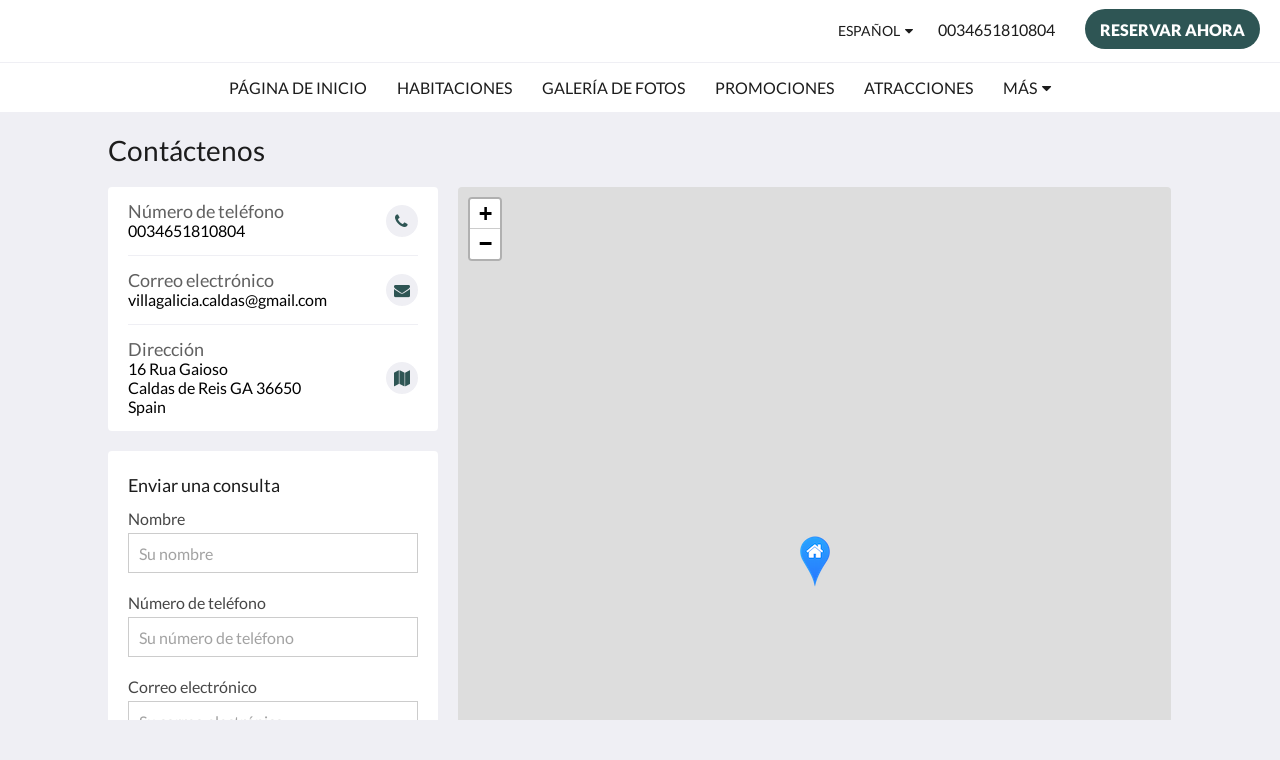

--- FILE ---
content_type: text/html
request_url: https://www.hotelvillagalicia.com/es/contact-us.html
body_size: 7163
content:
<!doctype html><html lang="es" class="no-js"><head prefix="og: http://ogp.me/ns#"><meta charset="utf-8"><meta http-equiv="X-UA-Compatible" content="IE=edge"><meta name="viewport" content="width=device-width, initial-scale=1, maximum-scale=5"><link rel="icon" type="image/x-icon" href="//webbox-assets.siteminder.com/assets/images/favicon-home.ico"><title>Contáctenos | Villa Galicia</title><link rel="canonical" href="https://www.hotelvillagalicia.com/es/contact-us.html"><link rel="alternate" hreflang="en" href="https://www.hotelvillagalicia.com/contact-us.html"><link rel="alternate" hreflang="es" href="https://www.hotelvillagalicia.com/es/contact-us.html"><meta name="robots" content="index, follow"><meta name="author" content="Villa Galicia"><meta name="description" content=""><meta property="og:title" content="Contáctenos"><meta property="og:type" content="website"><meta name="og:description" content=""><meta name="og:site_name" content="www.hotelvillagalicia.com"><meta property="og:locale:alternate" content="en"><meta name="og:locale" content="es"><meta property="og:url" content="https://www.hotelvillagalicia.com/es/contact-us.html"><meta property="og:image" content=""><style>
    :root {
        --color1: #2E5554;
        --color1darken20: #244443;
        --color1lighten20:#376664;
        --color1lighten10:#325d5c;
        --color2: #ffffff;
    }
</style><link rel="stylesheet" href="//webbox-assets.siteminder.com/assets/themes/css/themeAllycolorPaletteCustom-b12dc44d2b2bc9fe1c72a09e4e0a21d3.css"><script defer>window.smcv=window.smcv||{},window.smcv.fireWhenReady=function(n,e){var r,c=0,i=setInterval(function(){try{20===++c&&(console.warn(n+" failed indefinitely. "),clearInterval(i)),r=n.split(".").reduce(function(n,e){return n[e]},window)}catch(e){console.info("retrying..."+c+" "+n)}void 0!==r&&(e(),clearInterval(i))},500)};</script><script>
    window.propertyId= "bc1ccc0b-7849-468d-8fcf-de48f56868a5";
</script><script>(function(w,d,s,l,i){w[l]=w[l]||[];w[l].push({'gtm.start':
            new Date().getTime(),event:'gtm.js'});var f=d.getElementsByTagName(s)[0],
        j=d.createElement(s),dl=l!='dataLayer'?'&l='+l:'';j.async=true;j.src=
        'https://www.googletagmanager.com/gtm.js?id='+i+dl;f.parentNode.insertBefore(j,f);
    })(window,document,'script','dataLayer','GTM-WD6VSBF');</script><link rel="stylesheet" type="text/css" href="//cdn.jsdelivr.net/npm/swiper@4.0.7/dist/css/swiper.min.css"><link rel="stylesheet" type="text/css" href="//cdn.jsdelivr.net/npm/photoswipe@4.1.2/dist/photoswipe.css"><link rel="stylesheet" type="text/css" href="//cdn.jsdelivr.net/npm/photoswipe@4.1.2/dist/default-skin/default-skin.css"><link rel="stylesheet" href="https://unpkg.com/leaflet@1.3.1/dist/leaflet.css" integrity="sha512-Rksm5RenBEKSKFjgI3a41vrjkw4EVPlJ3+OiI65vTjIdo9brlAacEuKOiQ5OFh7cOI1bkDwLqdLw3Zg0cRJAAQ==" crossorigin=""><script src="https://unpkg.com/leaflet@1.3.1/dist/leaflet.js" integrity="sha512-/Nsx9X4HebavoBvEBuyp3I7od5tA0UzAxs+j83KgC8PU0kgB4XiK4Lfe4y4cgBtaRJQEIFCW+oC506aPT2L1zw==" crossorigin="" async></script><script type="application/ld+json">{"@context": "http://schema.org","@type": "Hotel","description": "Bienvenidos a Villa Galicia - Dónde se sentirán como en su casa","hasMap": "https://maps.googleapis.com/maps/api/staticmap?zoom=15&center=42.60602900,-8.64684600&size=1600x1200&sensor=false&markers=color:blue%7c42.60602900,-8.64684600","address": {"@type": "PostalAddress","addressLocality": "Caldas de Reis","addressRegion": "GA","postalCode": "36650","streetAddress": "16 Rua Gaioso","addressCountry": "Spain"},"geo": {"@type": "GeoCoordinates","latitude": 42.60602900,"longitude": -8.64684600},"telephone": "0034651810804","url": "https://www.hotelvillagalicia.com","name": "Villa Galicia"}</script></head><body class="text_logo themeAlly colorPaletteCustom typography1 buttonStyle3 page-contactUs lang-es"><header class="navbar navbar-fixed-top navbar-main"><nav class="menu_button"><a href="#" id="menubutton" type="button" class="navbar-toggle" aria-haspopup="true" aria-controls="hamburgerMenu"><span class="sr-only">Toggle navigation</span><span class="icon-bar"></span><span class="icon-bar"></span><span class="icon-bar"></span></a><ul id="hamburgerMenu" role="menu" aria-labelledby="menubutton"><li role="presentation" class="menuitem-language-switcher"><a type="menuitem" class="btn-language-switcher" id="languageSwitcher-c8be7850aeff41b9861f831d0ac6b1c0" aria-haspopup="true" aria-controls="languageMenu-c8be7850aeff41b9861f831d0ac6b1c0"><span aria-labelledby="languageSwitcher-c8be7850aeff41b9861f831d0ac6b1c0" class="pull-left btn-language-switcher_label"><span class="languageCode">Español</span></span></a><select name="ddlLanguages" id="ddlLanguages-c8be7850aeff41b9861f831d0ac6b1c0" class="languages-native-dropdown" onchange="switchLanguage(this)"><option value="/contact-us.html">English</option><option value="/es/contact-us.html" selected>Español</option></select><ul id="languageMenu-c8be7850aeff41b9861f831d0ac6b1c0" class="dropdown-menu language-dropdown-menu" aria-labelledby="languageSwitcher"><li class="language-dropdown-menu__item"><a class="language-dropdown-menu__item-link " hreflang="en" href="/contact-us.html"><span class="language-label">English</span></a></li><li class="language-dropdown-menu__item"><a class="language-dropdown-menu__item-link current" hreflang="es" href="/es/contact-us.html"><span class="language-label">Español</span></a></li></ul></li><li role="presentation" class=" "><a role="menuitem" tabindex="0" href="/es/index.html"><span tabindex="-1">Página de inicio</span></a></li><li role="presentation" class=" "><a role="menuitem" tabindex="0" href="/es/rooms.html"><span tabindex="-1">Habitaciones</span></a></li><li role="presentation" class=" "><a role="menuitem" tabindex="0" href="/es/gallery.html"><span tabindex="-1">Galería de fotos</span></a></li><li role="presentation" class="hidden-md "><a role="menuitem" tabindex="0" href="/es/promotions.html"><span tabindex="-1">Promociones</span></a></li><li role="presentation" class="hidden-md "><a role="menuitem" tabindex="0" href="/es/attractions.html"><span tabindex="-1">Atracciones</span></a></li><li role="presentation" class="hidden-md hidden-lg active"><a role="menuitem" tabindex="0" href="/es/contact-us.html"><span tabindex="-1">Contáctenos</span></a></li><li role="presentation" class="hidden-md hidden-lg "><a role="menuitem" tabindex="0" href="/es/about-us.html"><span tabindex="-1">Sobre nosotros</span></a></li><li class="more-link visible-md visible-md visible-md visible-lg visible-md visible-lg"><a href="#" role="menuitem" aria-haspopup="true" aria-expanded="false" tabindex="0"><span tabindex="-1"> Más <i class="fa fa-caret-down" aria-hidden="true"></i></span></a><ul role="menu" aria-label="Más"><li role="presentation" class="visible-md "><a role="menuitem" tabindex="0" href="/es/promotions.html"><span tabindex="-1">Promociones</span></a></li><li role="presentation" class="visible-md "><a role="menuitem" tabindex="0" href="/es/attractions.html"><span tabindex="-1">Atracciones</span></a></li><li role="presentation" class="visible-md visible-lg active"><a role="menuitem" tabindex="0" href="/es/contact-us.html"><span tabindex="-1">Contáctenos</span></a></li><li role="presentation" class="visible-md visible-lg "><a role="menuitem" tabindex="0" href="/es/about-us.html"><span tabindex="-1">Sobre nosotros</span></a></li></ul></li></ul></nav><div class="hotel-name"><a class="hotel-name-link" href="/es/index.html"> Villa Galicia </a></div><div class="navbar-right"><div class="dropdown language-switcher-wrapper"><button type="button" class="btn-language-switcher" id="languageSwitcher-f25036c7c5384bf7aa4ca39fa78842e9" data-toggle="dropdown" aria-haspopup="true" aria-controls="languageMenu-f25036c7c5384bf7aa4ca39fa78842e9" tabindex="0"><span tabindex="-1"><span aria-labelledby="languageSwitcher-f25036c7c5384bf7aa4ca39fa78842e9" aria-label="Español" class="pull-left btn-language-switcher_label"><span class="languageCode">Español</span></span></span></button><select name="ddlLanguages" id="ddlLanguages-f25036c7c5384bf7aa4ca39fa78842e9" class="languages-native-dropdown" onchange="switchLanguage(this)"><option value="/contact-us.html">English</option><option value="/es/contact-us.html" selected>Español</option></select><ul id="languageMenu-f25036c7c5384bf7aa4ca39fa78842e9" class="dropdown-menu language-dropdown-menu" aria-labelledby="languageSwitcher"><li class="language-dropdown-menu__item"><a class="language-dropdown-menu__item-link " hreflang="en" href="/contact-us.html"><span class="language-label">English</span></a></li><li class="language-dropdown-menu__item"><a class="language-dropdown-menu__item-link current" hreflang="es" href="/es/contact-us.html"><span class="language-label">Español</span></a></li></ul></div><a href="tel:0034651810804" class="btn header-contact--btn visible-xs visible-md" tabindex="0" aria-label="Contáctenos: 0034651810804"><span tabindex="-1"><span class="fa fa-phone hidden-lg"></span></span></a><a href="tel:0034651810804" class="btn header-contact--link hidden-xs hidden-md" tabindex="0"><span tabindex="-1"> 0034651810804 </span></a><div role="dialog" id="contactModal" aria-labelledby="contactModalLabel" aria-modal="true" class="hidden"><div class="modal-header"><button class="close" aria-label="Close" onclick="closeDialog(this)" tabindex="0"><span tabindex="-1"><i class="fa fa-close" aria-hidden="true"></i></span></button><h2 id="contactModalLabel">Contáctenos</h2></div><div class="modal-body"><div class="modal-body_number"><h3 class="modal-body_label">Número de teléfono 1</h3><a href="tel:0034651810804" class="modal-body_link">0034651810804</a></div></div></div><form class="booking-button-form text-center" action="https://app.thebookingbutton.com/property_groups/VILLAGALICIA" method="GET" autocomplete="off"><input type="hidden" name="locale" value="es"><input type="hidden" name="referrer" value="canvas"><button type="submit" class="btn btn-primary navbar-btn navbar-booking-btn " tabindex="0"><span tabindex="-1">Reservar ahora</span></button></form></div></header><a href="#afterNavAnchor" data-scroll class="skip-link">Omitir navegación</a><nav class="navbar-links"><ul id="menubar" role="menubar"><li role="presentation" class=" "><a role="menuitem" tabindex="0" href="/es/index.html"><span tabindex="-1">Página de inicio</span></a></li><li role="presentation" class=" "><a role="menuitem" tabindex="0" href="/es/rooms.html"><span tabindex="-1">Habitaciones</span></a></li><li role="presentation" class=" "><a role="menuitem" tabindex="0" href="/es/gallery.html"><span tabindex="-1">Galería de fotos</span></a></li><li role="presentation" class="hidden-md "><a role="menuitem" tabindex="0" href="/es/promotions.html"><span tabindex="-1">Promociones</span></a></li><li role="presentation" class="hidden-md "><a role="menuitem" tabindex="0" href="/es/attractions.html"><span tabindex="-1">Atracciones</span></a></li><li role="presentation" class="hidden-md hidden-lg active"><a role="menuitem" tabindex="0" href="/es/contact-us.html"><span tabindex="-1">Contáctenos</span></a></li><li role="presentation" class="hidden-md hidden-lg "><a role="menuitem" tabindex="0" href="/es/about-us.html"><span tabindex="-1">Sobre nosotros</span></a></li><li class="more-link visible-md visible-md visible-md visible-lg visible-md visible-lg"><a href="#" role="menuitem" aria-haspopup="true" aria-expanded="false" tabindex="0"><span tabindex="-1"> Más <i class="fa fa-caret-down" aria-hidden="true"></i></span></a><ul role="menu" aria-label="Más"><li role="presentation" class="visible-md "><a role="menuitem" tabindex="0" href="/es/promotions.html"><span tabindex="-1">Promociones</span></a></li><li role="presentation" class="visible-md "><a role="menuitem" tabindex="0" href="/es/attractions.html"><span tabindex="-1">Atracciones</span></a></li><li role="presentation" class="visible-md visible-lg active"><a role="menuitem" tabindex="0" href="/es/contact-us.html"><span tabindex="-1">Contáctenos</span></a></li><li role="presentation" class="visible-md visible-lg "><a role="menuitem" tabindex="0" href="/es/about-us.html"><span tabindex="-1">Sobre nosotros</span></a></li></ul></li></ul></nav><div id="afterNavAnchor" class="skip-to" tabindex="-1"></div><main><div id="content"><section class="standard-list-page contact-us-page"><header class="header"><h1 class="page-header"><span class="page-header_title">Contáctenos</span><a href="/es/index.html" class="backlink visible-xs"><i class="fa fa-angle-left" aria-label="Volver a página anterior"></i></a></h1></header><div class="container"><div class="address-form-wrapper"><address class="address"><div class="wrapper"><a href="tel:0034651810804" class="contact-tile"><div class="wrapper"><h4>Número de teléfono </h4><span class="itemprop">0034651810804</span></div><i class="fa fa-phone"></i></a><a href="mailto:villagalicia.caldas@gmail.com" class="contact-tile"><div class="wrapper"><h4>Correo electrónico</h4><span class="itemprop">villagalicia.caldas@gmail.com</span></div><i class="fa fa-envelope"></i></a><a href="https://maps.google.com/maps/search/Villa+Galicia/42.60602900,-8.64684600,18z" aria-label="Google Maps - Se abrirá una nueva ventana" target="_blank" rel="noopener" class="contact-tile"><div class="wrapper"><h4>Dirección</h4><span class="itemprop"> 16 Rua Gaioso<br> Caldas de Reis GA 36650<br> Spain </span></div><i class="fa fa-map"></i></a></div><div class="map-canvas hidden-lg" id="map-1"></div></address><section class="container container--white enquiry-form"><header><h2>Enviar una consulta</h2></header><div id="successPanel" class="alert alert-success hidden"><button type="button" class="close">×</button><strong>Su mensaje ha sido enviado. ¡Gracias!</strong></div><form id="contactUsForm" name="contactUsForm" novalidate><div class="form-group"><label for="name" class="control-label">Nombre</label><input type="text" class="form-control" id="name" name="name" placeholder="Su nombre"></div><div class="form-group"><label for="telephoneNumber" class="control-label">Número de teléfono</label><input type="text" class="form-control" id="telephoneNumber" name="telephoneNumber" placeholder="Su número de teléfono"></div><div class="form-group" id="emailPanel"><label for="email" class="control-label">Correo electrónico</label><input type="email" class="form-control" id="email" name="email" placeholder="Su correo electrónico"><div class="errors"><span class="help-block"></span></div></div><div class="form-group" id="messagePanel"><label for="message" class="control-label">Mensaje</label><textarea class="form-control" id="message" name="message" cols="30" rows="5" placeholder="Su mensaje"></textarea><div class="errors"><span class="help-block"></span></div></div><div class="form-group"><button type="submit" id="submitBtn" class="btn btn-primary" tabindex="0"><span tabindex="-1">Enviar</span></button></div></form></section></div><div class="map-canvas hidden-xs hidden-md" id="map-2"></div></div></section></div><div id="footer"><footer><div class="container"><section class="section section-address" id="footer-address"><address class="address"><h4 class="section-name">Villa Galicia</h4><div class="wrapper"><a href="//maps.google.com/maps/place/Villa+Galicia/@42.60602900,-8.64684600,18z" aria-label="Google Maps - Se abrirá una nueva ventana" target="_blank" rel="noopener" class="contact-tile"><i class="fa fa-map"></i><div class="wrapper"><span class="itemprop"> 16 Rua Gaioso<br> Caldas de Reis GA 36650<br> Spain </span></div></a><a href="tel:0034651810804" class="contact-tile"><i class="fa fa-phone"></i><div class="wrapper"><span class="itemprop">0034651810804</span></div></a><a href="mailto:villagalicia.caldas@gmail.com" class="contact-tile"><i class="fa fa-envelope"></i><div class="wrapper"><span class="itemprop">villagalicia.caldas@gmail.com</span></div></a></div></address></section><section class="section section-social" id="footer-social-media"><h4 class="section-name">Medios sociales</h4><ul class="list-unstyled social-media-links"><li><a href="https://www.facebook.com/Villagalicia.es" target="_blank" rel="noopener" aria-label="@Villagalicia.es - Se abrirá una nueva ventana"><i class="lazyload social-icon facebook-icon"></i></a></li><li><a href="https://instagram.com/villagalicia__?utm_medium=copy_link" target="_blank" rel="noopener" aria-label="Villagalicia__ - Se abrirá una nueva ventana"><i class="lazyload social-icon instagram-icon"></i></a></li></ul></section><section class="section section-language" id="language-switcher"><a type="menuitem" class="btn-language-switcher" id="languageSwitcher-d60d373250bd4d3a9359582a2f499504" aria-haspopup="true" aria-controls="languageMenu-d60d373250bd4d3a9359582a2f499504"><span aria-labelledby="languageSwitcher-d60d373250bd4d3a9359582a2f499504" class="pull-left btn-language-switcher_label"><span class="languageCode">Español</span></span></a><select name="ddlLanguages" id="ddlLanguages-d60d373250bd4d3a9359582a2f499504" class="languages-native-dropdown" onchange="switchLanguage(this)"><option value="/contact-us.html">English</option><option value="/es/contact-us.html" selected>Español</option></select><ul id="languageMenu-d60d373250bd4d3a9359582a2f499504" class="dropdown-menu language-dropdown-menu" aria-labelledby="languageSwitcher"><li class="language-dropdown-menu__item"><a class="language-dropdown-menu__item-link " hreflang="en" href="/contact-us.html"><span class="language-label">English</span></a></li><li class="language-dropdown-menu__item"><a class="language-dropdown-menu__item-link current" hreflang="es" href="/es/contact-us.html"><span class="language-label">Español</span></a></li></ul></section></div><div class="common-footer-wrapper"><div class="container common-footer"><div class="common-footer"><span class="section-name copyright-text"><span class="fa fa-copyright"></span><span class="fa-copyright__year"></span> All rights reserved</span><div class="footer-languages"><div class="languages"><a id="en" class="btn-lang" aria-label="English" href="/contact-us.html"><span>English</span></a><a id="es" class="btn-lang" aria-label="Spanish" href="/es/contact-us.html"><span>Español</span></a></div></div><div class="footer-branding"><p class="brand">Powered by <a target="_blank" rel="noopener" href="https://www.siteminder.com/canvas">Canvas</a></p></div></div></div></div></footer></div></main><div id="dialog_layer" class="hidden"></div><div class="pswp" tabindex="-1" role="dialog" aria-hidden="true"><div class="pswp__bg"></div><div class="pswp__scroll-wrap"><div class="pswp__container"><div class="pswp__item"></div><div class="pswp__item"></div><div class="pswp__item"></div></div><div class="pswp__ui pswp__ui--hidden"><div class="pswp__top-bar"><div class="pswp__counter"></div><button class="pswp__button pswp__button--close" title="Close (Esc)"></button><button class="pswp__button pswp__button--fs" title="Toggle fullscreen"></button><button class="pswp__button pswp__button--zoom" title="Zoom in/out"></button><div class="pswp__preloader"><div class="pswp__preloader__icn"><div class="pswp__preloader__cut"><div class="pswp__preloader__donut"></div></div></div></div></div><button class="pswp__button pswp__button--arrow--left" title="Previous (arrow left)"></button><button class="pswp__button pswp__button--arrow--right" title="Next (arrow right)"></button><div class="pswp__caption"><div class="pswp__caption__center"></div></div></div></div></div><div aria-live="assertive" class="vh notification"></div><script defer>function switchLanguage(option) { window.location.href = option.value; }</script><script defer>function switchLanguage(option) { window.location.href = option.value; }</script><script defer>
    document.addEventListener("DOMContentLoaded", function () {
        var $modal = document.querySelector('[aria-modal="true"]');
        var $dialogLayer = document.getElementById('dialog_layer');
        if ($modal && $dialogLayer) {
            $dialogLayer.appendChild($modal);
        }
    });
</script><script async defer>
    window.smcv.fireWhenReady('L', function() {
        var maps, lat, long, zoom, LeafIcon, name;
        maps = document.querySelectorAll('.map-canvas');

        lat = 42.60602900;
        long = -8.64684600;
        zoom = 15;
        LeafIcon = L.Icon.extend({});
        name = 'Villa Galicia';

        for(var i=0, len = maps.length; i < len; i++) {
            var id, map, homeIcon;

            id = maps[i].id;
            map = L.map(id).setView([lat, long], zoom);
            homeIcon = new LeafIcon({iconUrl: 'https://webbox.imgix.net/assets/images/hotel_pin.png', iconSize: [30,51], iconAnchor: [15,51], popupAnchor:  [0, -41]});

            L.tileLayer('https://{s}.tile.openstreetmap.org/{z}/{x}/{y}.png', {
                attribution: '&copy; <a href="https://www.openstreetmap.org/copyright">OpenStreetMap</a> contributors'
            }).addTo(map);
            L.marker([lat, long], {icon: homeIcon}).bindPopup(name).addTo(map);
        }
    });
</script><script type="application/javascript" defer>
    (function () {
        var form = document.getElementById('contactUsForm');
        var successPanel = document.getElementById('successPanel');
        var messagePanel = document.getElementById('messagePanel');
        var emailPanel = document.getElementById('emailPanel');
        var nameInput = document.getElementById('name');
        var telephoneInput = document.getElementById('telephoneNumber');
        var emailInput = document.getElementById('email');
        var messageTextArea = document.getElementById('message');
        var submitBtn = document.getElementById('submitBtn');
        var type = {
            ERROR: 'error', OK: 'ok'
        };
        var errorMessages = {
            emailEmpty: "Proporcionar una dirección de correo electrónico",
            emailInvalid: "Introduzca una dirección de correo electrónico válida",
            messageEmpty: "Proporcionar un mensaje"
        };

        function handleErrors(panel, message, t) {
            var errorsSpan = panel.querySelector('.errors span');
            switch (t) {
                case type.ERROR:
                    panel.classList.add('has-error');
                    if (errorsSpan) {
                        errorsSpan.textContent = message;
                    }
                    return false;
                case type.OK:
                    panel.classList.remove('has-error');
                    if (errorsSpan) {
                        errorsSpan.textContent = message;
                    }
                    message = '';
                    return true;
                default:
                    console.log('no type');
            }
            return false;
        }

        function validateEmail() {
            var emailValidation = { message: '', type: type.OK };
            if (emailInput.value === '') {
                emailValidation.message = errorMessages.emailEmpty;
                emailValidation.type = type.ERROR;
            } else if (emailInput.value && !isEmail(emailInput.value)) {
                emailValidation.message = errorMessages.emailInvalid;
                emailValidation.type = type.ERROR;
            }
            return handleErrors(emailPanel, emailValidation.message, emailValidation.type);
        }

        function validateMessage() {
            var messageValidation = { message: '', type: type.OK };
            if (messageTextArea.value === '') {
                messageValidation.message = errorMessages.messageEmpty;
                messageValidation.type = type.ERROR;
            }
            return handleErrors(messagePanel, messageValidation.message, messageValidation.type);
        }

        function isEmail(email) {
            var regex = /^([a-zA-Z0-9_.+-])+\@(([a-zA-Z0-9-])+\.)+([a-zA-Z0-9]{2,4})+$/;
            return regex.test(email);
        }

        function getContactEndpoint() {
            return "https://canvas.siteminder.com/contactHotel/acendcivfhwexoku/?callback=?";
        }

        function getContactRequestBody() {
            return JSON.stringify({
                name: nameInput.value ? nameInput.value : '',
                message: messageTextArea.value ? messageTextArea.value : '',
                telephoneNumber: telephoneInput.value ? telephoneInput.value : '',
                email: emailInput.value ? emailInput.value : ''
            });
        }

        function showForm() {
            successPanel.classList.add('hidden');
            form.classList.remove('hidden');
        }

        function validateForm() {
            var formErrors = {
                email: validateEmail(),
                message: validateMessage()
            };
            return formErrors.email && formErrors.message;
        }
        emailInput.oninput = function() {
            validateEmail();
        };
        messageTextArea.oninput = function() {
            validateMessage();
        };
        successPanel.querySelector('.close').addEventListener('click', function() {
            showForm();
        });
        submitBtn.addEventListener('click', function(e) {
            e.preventDefault();
            if (validateForm()) {
                smcv.ajaxPost(getContactEndpoint(), 'application/json;charset=utf=8', getContactRequestBody(), function(result) {
                    form.classList.add('hidden');
                    successPanel.classList.remove('hidden');
                    form.reset();
                   
                   
                   
                   
                });
            }
        });
    })();
</script><script defer>function switchLanguage(option) { window.location.href = option.value; }</script><script type="application/javascript" defer>
    (function () {
        var languageBtns = [].slice.call(document.querySelectorAll(".btn-lang"));
        if (!!languageBtns.length) {
            
            var lang = document.getElementById('en');
            var match = window.location.pathname.match("/(.+?)/");
            if (!!match && match.length > 1 && document.getElementById(match[1])) {
                lang = document.getElementById(window.location.pathname.match("/(.+?)/")[1]);
            }
            lang.classList.add("active");
            
            var minSize = getComputedStyle(languageBtns[0])['min-width'];
            var maxSize = Math.max.apply(Math, languageBtns.map(function (btn) {
                return btn.clientWidth;
            }));
            if (maxSize > minSize) {
                languageBtns.style.minWidth = maxSize;
            }
        }
    })();
</script><script type="application/javascript" defer>
    document.querySelector('.fa-copyright__year').textContent = new Date().getFullYear()
</script><script defer>
    var externalLinkMessage = 'Se abrir&aacute; una nueva ventana';
</script><script type="text/javascript" defer>
    if (/MSIE \d|Trident.*rv:/.test(navigator.userAgent)) {
        document.write('<script src="https://cdn.jsdelivr.net/npm/ie10-viewport-bug-workaround.js@1.0.0/ie10-viewport-bug-workaround.min.js" async><\/script>');
        document.write('<script src="https://cdn.jsdelivr.net/npm/proto-polyfill@1.5.0/index.min.js" async><\/script>');
        document.write('<script src="https://cdn.jsdelivr.net/npm/picturefill@3.0.2/dist/picturefill.min.js" async><\/script>');
    }
</script><script src="https://cdn.jsdelivr.net/npm/lodash3@3.10.1/index.min.js" async defer></script><script src="https://cdn.jsdelivr.net/npm/moment@2.19.4/moment.min.js" async defer></script><script src="https://cdn.jsdelivr.net/npm/swiper@4.0.7/dist/js/swiper.min.js" async defer></script><script src="https://cdn.jsdelivr.net/npm/photoswipe@4.1.2/dist/photoswipe.min.js" async defer></script><script src="https://cdn.jsdelivr.net/npm/photoswipe@4.1.2/dist/photoswipe-ui-default.min.js" async defer></script><script src="https://cdn.jsdelivr.net/npm/@nikches/vanilla-text-mask@3.2.2/dist/vanillaTextMask.min.js" async defer></script><script src="https://cdn.jsdelivr.net/npm/smooth-scroll@12.1.5/dist/js/smooth-scroll.min.js" async defer></script><script src="https://cdn.jsdelivr.net/npm/jquery@3.3.1/dist/jquery.min.js" async defer></script><script src="https://cdn.jsdelivr.net/npm/lazysizes@4.0.1/lazysizes.min.js" async defer></script><script src="https://cdn.jsdelivr.net/npm/css-vars-ponyfill@2" async defer></script><script src="//canvas.siteminder.com/assets/a11y-utils.compressed.js?v=9.4.6" async defer></script><script src="//canvas.siteminder.com/assets/web.compressed.js?v=9.4.6" async defer></script><script defer>
    (function(i,s,o,g,r,a,m){i['GoogleAnalyticsObject']=r;i[r]=i[r]||function(){
                (i[r].q=i[r].q||[]).push(arguments)},i[r].l=1*new Date();a=s.createElement(o),
            m=s.getElementsByTagName(o)[0];a.async=1;a.src=g;m.parentNode.insertBefore(a,m)
    })(window,document,'script','https://www.google-analytics.com/analytics.js','ga');

    ga('create', 'G-TZ2F63N51H', 'auto' , {'allowLinker': true} );
    ga('require', 'linker');
    ga('linker:autoLink', [ 'thebookingbutton.com', 'thebookingbutton.com.au','thebookingbutton.co.uk' ], false, true);
    ga('send', 'pageview');
</script><script defer>
    window.isPublish = true
</script></body></html>